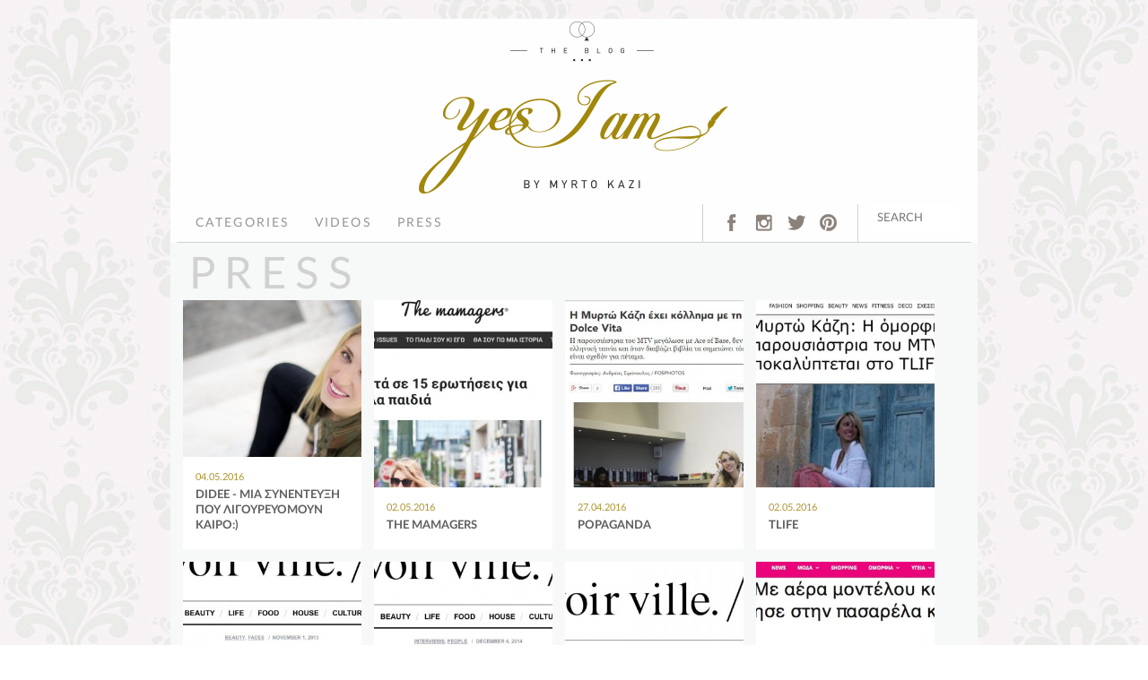

--- FILE ---
content_type: text/html; charset=utf-8
request_url: https://yes-i-am.gr/blog-category/press
body_size: 6521
content:
﻿﻿<!DOCTYPE html>
  <!--[if IEMobile 7]><html class="no-js ie iem7" lang="el" dir="ltr"><![endif]-->
  <!--[if lte IE 6]><html class="no-js ie lt-ie9 lt-ie8 lt-ie7" lang="el" dir="ltr"><![endif]-->
  <!--[if (IE 7)&(!IEMobile)]><html class="no-js ie lt-ie9 lt-ie8" lang="el" dir="ltr"><![endif]-->
  <!--[if IE 8]><html class="no-js ie lt-ie9" lang="el" dir="ltr"><![endif]-->
  <!--[if (gte IE 9)|(gt IEMobile 7)]><html class="no-js ie" lang="el" dir="ltr" prefix="fb: http://ogp.me/ns/fb# og: http://ogp.me/ns#"><![endif]-->
  <!--[if !IE]><!--><html class="no-js" lang="el" dir="ltr" prefix="fb: http://ogp.me/ns/fb# og: http://ogp.me/ns#"><!--<![endif]-->
<head profile="http://www.w3.org/1999/xhtml/vocab">
  <meta charset="utf-8" />
<link rel="shortcut icon" href="https://yes-i-am.gr/sites/yesido/themes/unity/images/favicon.png" type="image/png" />
<link rel="profile" href="http://www.w3.org/1999/xhtml/vocab" />
<meta name="HandheldFriendly" content="true" />
<meta name="MobileOptimized" content="width" />
<meta http-equiv="cleartype" content="on" />
<link rel="apple-touch-icon-precomposed" href="https://yes-i-am.gr/sites/all/themes/omega/omega/apple-touch-icon-precomposed-114x114.png" sizes="114x114" />
<link rel="apple-touch-icon-precomposed" href="https://yes-i-am.gr/sites/all/themes/omega/omega/apple-touch-icon-precomposed-144x144.png" sizes="144x144" />
<link rel="apple-touch-icon-precomposed" href="https://yes-i-am.gr/sites/all/themes/omega/omega/apple-touch-icon-precomposed-72x72.png" sizes="72x72" />
<link rel="apple-touch-icon-precomposed" href="https://yes-i-am.gr/sites/all/themes/omega/omega/apple-touch-icon-precomposed.png" />
<meta name="abstract" content="Yes I Am - The blog" />
<meta name="keywords" content="yes i am,myrto,kazi,yes i do,blog,wedding,fashion,beauty" />
<meta name="robots" content="follow, index" />
<meta name="rating" content="general" />
<meta name="viewport" content="width=device-width, initial-scale=1.0, minimum-scale=1.0, maximum-scale=2.0" />
<meta name="generator" content="Drupal 7 (http://drupal.org)" />
<link rel="image_src" href="http://www.yes-i-am.gr/sites/yesido/themes/unity/images/logo-yia.png" />
<link rel="canonical" href="https://yes-i-am.gr/blog-category/press" />
<link rel="shortlink" href="https://yes-i-am.gr/blog-category/press" />
<meta property="fb:app_id" content="1578972882423267" />
<meta property="og:site_name" content="Yes I Am" />
<meta property="og:type" content="article" />
<meta property="og:url" content="https://yes-i-am.gr/blog-category/press" />
<meta property="og:title" content="Articles in press" />
<meta property="og:image" content="http://www.yes-i-am.gr/sites/yesido/themes/unity/images/logo-yia.png" />
<meta property="og:image:type" content="image/png" />
<meta property="og:image:width" content="318" />
<meta property="og:image:height" content="110" />
<meta name="twitter:card" content="summary" />
<meta name="twitter:site" content="@_KazMir_" />
<meta name="twitter:creator" content="@_KazMir_" />
<meta name="twitter:url" content="https://yes-i-am.gr/blog-category/press" />
<meta name="twitter:title" content="Articles in press" />
<meta itemprop="name" content="Articles in press" />
  <title>Articles in press | Yes I Am</title>
  <style>
@import url("https://yes-i-am.gr/sites/all/themes/omega/omega/css/modules/system/system.base.css?riz4vq");
@import url("https://yes-i-am.gr/sites/all/themes/omega/omega/css/modules/system/system.menus.theme.css?riz4vq");
@import url("https://yes-i-am.gr/sites/all/themes/omega/omega/css/modules/system/system.messages.theme.css?riz4vq");
@import url("https://yes-i-am.gr/sites/all/themes/omega/omega/css/modules/system/system.theme.css?riz4vq");
@import url("https://yes-i-am.gr/modules/node/node.css?riz4vq");
@import url("https://yes-i-am.gr/sites/all/themes/omega/omega/css/modules/comment/comment.theme.css?riz4vq");
@import url("https://yes-i-am.gr/sites/all/themes/omega/omega/css/modules/field/field.theme.css?riz4vq");
@import url("https://yes-i-am.gr/sites/all/modules/views/css/views.css?riz4vq");
@import url("https://yes-i-am.gr/sites/all/themes/omega/omega/css/modules/search/search.theme.css?riz4vq");
@import url("https://yes-i-am.gr/sites/all/themes/omega/omega/css/modules/user/user.base.css?riz4vq");
@import url("https://yes-i-am.gr/sites/all/modules/caption_filter/caption-filter.css?riz4vq");
@import url("https://yes-i-am.gr/sites/all/themes/omega/omega/css/modules/user/user.theme.css?riz4vq");
</style>
<style>
@import url("https://yes-i-am.gr/sites/all/modules/jquery_update/replace/ui/themes/base/minified/jquery.ui.core.min.css?riz4vq");
@import url("https://yes-i-am.gr/sites/all/modules/jquery_update/replace/ui/themes/base/minified/jquery.ui.theme.min.css?riz4vq");
@import url("https://yes-i-am.gr/sites/all/modules/colorbox/styles/default/colorbox_style.css?riz4vq");
@import url("https://yes-i-am.gr/sites/all/modules/ctools/css/ctools.css?riz4vq");
@import url("https://yes-i-am.gr/sites/all/modules/ctools/css/modal.css?riz4vq");
@import url("https://yes-i-am.gr/sites/all/modules/modal_forms/css/modal_forms_popup.css?riz4vq");
@import url("https://yes-i-am.gr/sites/all/modules/panels/css/panels.css?riz4vq");
@import url("https://yes-i-am.gr/sites/all/modules/custom_search/custom_search.css?riz4vq");
@import url("https://yes-i-am.gr/sites/all/modules/menu_minipanels/css/menu_minipanels.css?riz4vq");
@import url("https://yes-i-am.gr/sites/all/modules/panels/plugins/layouts/onecol/onecol.css?riz4vq");
</style>
<style>
@import url("https://yes-i-am.gr/sites/yesido/themes/unity/css/unity.reset.css?riz4vq");
@import url("https://yes-i-am.gr/sites/yesido/themes/unity/css/unity.styles.css?riz4vq");
@import url("https://yes-i-am.gr/sites/yesido/themes/unity/css/yesido.css?riz4vq");
</style>
<link type="text/css" rel="stylesheet" href="https://fonts.googleapis.com/css?family=Roboto+Condensed:400,700,300&amp;subset=latin,greek,greek-ext,latin-ext&amp;riz4vq" media="all" />
  <script src="//code.jquery.com/jquery-1.10.2.min.js"></script>
<script>window.jQuery || document.write("<script src='/sites/all/modules/jquery_update/replace/jquery/1.10/jquery.min.js'>\x3C/script>")</script>
<script src="https://yes-i-am.gr/sites/yesido/files/js/js_eLGRtmpG3_RTQSx8SqsaEZepIZ08J56fXDrlZ7AfUvE.js"></script>
<script src="//code.jquery.com/ui/1.10.2/jquery-ui.min.js"></script>
<script>window.jQuery.ui || document.write("<script src='/sites/all/modules/jquery_update/replace/ui/ui/minified/jquery-ui.min.js'>\x3C/script>")</script>
<script src="https://yes-i-am.gr/sites/yesido/files/js/js_cHRi6HJkg980ceEAyqo8EUrBqIrUDa0n_mHBsAI1m40.js"></script>
<script src="https://yes-i-am.gr/sites/yesido/files/js/js_YN__nkCXA_t4NIRunQyBWXRtJJXbZi4Ddw1PZ2dCxj8.js"></script>
<script src="https://yes-i-am.gr/sites/yesido/files/js/js_Ed09j_6jVxrNJ7sdNaLk8Fi-3kQ4qgNAit4lyruPWmw.js"></script>
<script src="https://yes-i-am.gr/sites/yesido/files/js/js_Zk5Ut_j-19NgPjls_jSRqLMYO0KF-y-9Lvf2YXcoxvE.js"></script>
<script>jQuery.extend(Drupal.settings, {"basePath":"\/","pathPrefix":"","setHasJsCookie":0,"ajaxPageState":{"theme":"unity","theme_token":"fKBz1zuA6tVtLuNIPLPTQgsGJqh5EbEyOxr8BFzCH78","jquery_version":"1.10","js":{"sites\/all\/libraries\/jquery.mobile\/jquery.mobile.custom.min.js":1,"sites\/all\/modules\/views_infinite_scroll\/views-infinite-scroll.js":1,"\/\/code.jquery.com\/jquery-1.10.2.min.js":1,"0":1,"misc\/jquery-extend-3.4.0.js":1,"misc\/jquery-html-prefilter-3.5.0-backport.js":1,"misc\/jquery.once.js":1,"misc\/drupal.js":1,"sites\/all\/themes\/omega\/omega\/js\/no-js.js":1,"sites\/yesido\/modules\/yidmods\/jcarousel\/jquery.jcarousel.min.js":1,"\/\/code.jquery.com\/ui\/1.10.2\/jquery-ui.min.js":1,"1":1,"sites\/all\/modules\/jquery_update\/replace\/ui\/external\/jquery.cookie.js":1,"sites\/all\/modules\/jquery_update\/replace\/jquery.form\/4\/jquery.form.min.js":1,"misc\/ajax.js":1,"sites\/all\/modules\/jquery_update\/js\/jquery_update.js":1,"sites\/all\/modules\/admin_menu\/admin_devel\/admin_devel.js":1,"sites\/all\/modules\/caption_filter\/js\/caption-filter.js":1,"sites\/all\/modules\/modal_forms\/js\/modal_forms_contact.js":1,"sites\/all\/libraries\/colorbox\/jquery.colorbox-min.js":1,"sites\/all\/modules\/colorbox\/js\/colorbox.js":1,"sites\/all\/modules\/colorbox\/styles\/default\/colorbox_style.js":1,"misc\/progress.js":1,"sites\/all\/modules\/ctools\/js\/modal.js":1,"sites\/all\/modules\/modal_forms\/js\/modal_forms_popup.js":1,"sites\/all\/modules\/custom_search\/js\/custom_search.js":1,"sites\/yesido\/themes\/unity\/js\/yesido.js":1},"css":{"sites\/all\/themes\/omega\/omega\/css\/modules\/system\/system.base.css":1,"sites\/all\/themes\/omega\/omega\/css\/modules\/system\/system.menus.theme.css":1,"sites\/all\/themes\/omega\/omega\/css\/modules\/system\/system.messages.theme.css":1,"sites\/all\/themes\/omega\/omega\/css\/modules\/system\/system.theme.css":1,"modules\/node\/node.css":1,"sites\/all\/themes\/omega\/omega\/css\/modules\/comment\/comment.theme.css":1,"sites\/all\/themes\/omega\/omega\/css\/modules\/field\/field.theme.css":1,"sites\/all\/modules\/views\/css\/views.css":1,"sites\/all\/themes\/omega\/omega\/css\/modules\/search\/search.theme.css":1,"sites\/all\/themes\/omega\/omega\/css\/modules\/user\/user.base.css":1,"sites\/all\/modules\/caption_filter\/caption-filter.css":1,"sites\/all\/themes\/omega\/omega\/css\/modules\/user\/user.theme.css":1,"misc\/ui\/jquery.ui.core.css":1,"misc\/ui\/jquery.ui.theme.css":1,"sites\/all\/modules\/colorbox\/styles\/default\/colorbox_style.css":1,"sites\/all\/modules\/ctools\/css\/ctools.css":1,"sites\/all\/modules\/ctools\/css\/modal.css":1,"sites\/all\/modules\/modal_forms\/css\/modal_forms_popup.css":1,"sites\/all\/modules\/panels\/css\/panels.css":1,"sites\/all\/modules\/custom_search\/custom_search.css":1,"sites\/all\/modules\/menu_minipanels\/css\/menu_minipanels.css":1,"sites\/all\/modules\/panels\/plugins\/layouts\/onecol\/onecol.css":1,"sites\/yesido\/themes\/unity\/css\/unity.reset.css":1,"sites\/yesido\/themes\/unity\/css\/unity.styles.css":1,"sites\/yesido\/themes\/unity\/css\/yesido.css":1,"https:\/\/fonts.googleapis.com\/css?family=Roboto+Condensed:400,700,300\u0026subset=latin,greek,greek-ext,latin-ext":1}},"colorbox":{"opacity":"0.85","current":"{current} of {total}","previous":"\u00ab Prev","next":"Next \u00bb","close":"Close","maxWidth":"98%","maxHeight":"98%","fixed":true,"mobiledetect":true,"mobiledevicewidth":"480px","file_public_path":"\/sites\/yesido\/files","specificPagesDefaultValue":"admin*\nimagebrowser*\nimg_assist*\nimce*\nnode\/add\/*\nnode\/*\/edit\nprint\/*\nprintpdf\/*\nsystem\/ajax\nsystem\/ajax\/*"},"jcarousel":{"ajaxPath":"\/jcarousel\/ajax\/views"},"CToolsModal":{"loadingText":"Loading...","closeText":"Close Window","closeImage":"\u003Cimg src=\u0022https:\/\/yes-i-am.gr\/sites\/all\/modules\/ctools\/images\/icon-close-window.png\u0022 alt=\u0022Close window\u0022 title=\u0022Close window\u0022 \/\u003E","throbber":"\u003Cimg src=\u0022https:\/\/yes-i-am.gr\/sites\/all\/modules\/ctools\/images\/throbber.gif\u0022 alt=\u0022Loading\u0022 title=\u0022Loading...\u0022 \/\u003E"},"modal-popup-small":{"modalSize":{"type":"fixed","width":300,"height":300},"modalOptions":{"opacity":0.85,"background":"#f7f9f8"},"animation":"fadeIn","modalTheme":"ModalFormsPopup","throbber":"\u003Cimg src=\u0022https:\/\/yes-i-am.gr\/sites\/all\/modules\/modal_forms\/images\/loading_animation.gif\u0022 alt=\u0022Loading...\u0022 title=\u0022Loading\u0022 \/\u003E","closeText":"Close"},"modal-popup-medium":{"modalSize":{"type":"fixed","width":550,"height":450},"modalOptions":{"opacity":0.85,"background":"#f7f9f8"},"animation":"fadeIn","modalTheme":"ModalFormsPopup","throbber":"\u003Cimg src=\u0022https:\/\/yes-i-am.gr\/sites\/all\/modules\/modal_forms\/images\/loading_animation.gif\u0022 alt=\u0022Loading...\u0022 title=\u0022Loading\u0022 \/\u003E","closeText":"Close"},"modal-popup-large":{"modalSize":{"type":"scale","width":0.8,"height":0.8},"modalOptions":{"opacity":0.85,"background":"#f7f9f8"},"animation":"fadeIn","modalTheme":"ModalFormsPopup","throbber":"\u003Cimg src=\u0022https:\/\/yes-i-am.gr\/sites\/all\/modules\/modal_forms\/images\/loading_animation.gif\u0022 alt=\u0022Loading...\u0022 title=\u0022Loading\u0022 \/\u003E","closeText":"Close"},"custom_search":{"form_target":"_self","solr":0},"views_infinite_scroll":{"img_path":"https:\/\/yes-i-am.gr\/sites\/all\/modules\/views_infinite_scroll\/images\/ajax-loader.gif","scroll_threshold":200},"urlIsAjaxTrusted":{"\/blog-category\/press":true}});</script>
</head>
<body class="html not-front not-logged-in page-blog-category page-blog-category-press no-sidebar section-blog-category"  class="html not-front not-logged-in page-blog-category page-blog-category-press no-sidebar section-blog-category">
  <div id="skip-link"><a href="#main-content" class="element-invisible element-focusable">Skip to main content</a></div>
      <div id="fb-root"></div>
  <div id="page">
    <header id="header" class="section clearfix l-constrained">
	<section id="skin">
		<div class="left">
		</div>
		<div class="right">
		</div>
	</section>
        <figure id="logo">
		<a class="fade atlas" href="/" title="Yes I Do - Home" rel="home" id="logo">Home</a>
	</figure>
	  <div class="l-region l-region--header">
    <nav id="block-menu-block-2" role="navigation" class="block block--menu-block block--menu-block-2">
      
  <div class="menu-block-wrapper menu-block-2 menu-name-menu-blog-menu parent-mlid-0 menu-level-1">
  <ul class="menu"><li class="first leaf menu-mlid-531"><a href="/" title="" class="menu-minipanel menu-minipanel-531 menuparent">Categories</a><ul class="menu-minipanel-panel menu-minipanel-blog-categories">
  <li class="first odd last">
    <div class="panel-display panel-1col clearfix" id="mini-panel-blog_categories">
  <div class="panel-panel panel-col">
    <div><div class="panel-pane pane-views pane-categories">
            <div class="view view-categories view-id-categories view-display-id-blogcat_list_block category-list view-dom-id-c8cd7e8749e23b93ebe9b8d67cc4b25d">
        
  
  
      <div class="view-content">
        <div class="views-row views-row-1 cat-fashion">
      
  <div class="atlas icon">          </div>  
  <div class="title">        <a href="/blog-category/fashion">Μόδα</a>  </div>  </div>
  <div class="views-row views-row-2 cat-beauty">
      
  <div class="atlas icon">          </div>  
  <div class="title">        <a href="/blog-category/beauty">Ομορφιά</a>  </div>  </div>
  <div class="views-row views-row-3 cat-mommy">
      
  <div class="atlas icon">          </div>  
  <div class="title">        <a href="/blog-category/mommy">Mommy</a>  </div>  </div>
  <div class="views-row views-row-4 cat-thoughts">
      
  <div class="atlas icon">          </div>  
  <div class="title">        <a href="/blog-category/thoughts">Thoughts</a>  </div>  </div>
  <div class="views-row views-row-5 cat-travel">
      
  <div class="atlas icon">          </div>  
  <div class="title">        <a href="/blog-category/travel">Ταξίδι / Βόλτες</a>  </div>  </div>
  <div class="views-row views-row-6 cat-in-the-city">
      
  <div class="atlas icon">          </div>  
  <div class="title">        <a href="/blog-category/in-the-city">Συμβαίνει στην πόλη</a>  </div>  </div>
  <div class="views-row views-row-7 cat-trends">
      
  <div class="atlas icon">          </div>  
  <div class="title">        <a href="/blog-category/trends">Trends</a>  </div>  </div>
  <div class="views-row views-row-8 cat-projects">
      
  <div class="atlas icon">          </div>  
  <div class="title">        <a href="/blog-category/projects">Yes I Am Projects</a>  </div>  </div>
  <div class="views-row views-row-9 cat-giveaways">
      
  <div class="atlas icon">          </div>  
  <div class="title">        <a href="/blog-category/giveaways">Giveaways</a>  </div>  </div>
    </div>
  
  
  
  
  
  
</div>    </div>
</div>
  </div>
</div>
  </li>
</ul>
</li>
<li class="leaf menu-mlid-532"><a href="/blog-category/videos" title="">Videos</a></li>
<li class="last leaf active-trail active menu-mlid-533"><a href="/blog-category/press" title="" class="active-trail active">Press</a></li>
</ul></div>
</nav>
<div id="block-yidmods-clicker" class="block block--yidmods block--yidmods-clicker">
        <div class="block__content">
    <a href="/" class="home"></a>  </div>
</div>
<div id="block-custom-search-blocks-2" class="block block--custom-search-blocks block--custom-search-blocks-2">
        <div class="block__content">
    <form class="search-form custom-search-blocks-form-2" role="search" action="/blog-category/press" method="post" id="custom-search-blocks-form-2" accept-charset="UTF-8"><div><div class="form-item form-type-textfield form-item-custom-search-blocks-form-2">
  <label class="element-invisible" for="edit-custom-search-blocks-form-2--2">Search Yes-I-Am </label>
 <input title="Enter the terms you wish to search for." class="custom-search-box form-text" placeholder="Search" type="text" id="edit-custom-search-blocks-form-2--2" name="custom_search_blocks_form_2" value="" size="15" maxlength="128" />
</div>
<input class="custom-search-selector custom-search-types" type="hidden" name="custom_search_types" value="c-blog_article" />
<input type="hidden" name="delta" value="2" />
<input type="hidden" name="form_build_id" value="form-4udWGN1LCUYcqRj7Kf6egzhKHc-aWtp_T7UFR-DkOz8" />
<input type="hidden" name="form_id" value="custom_search_blocks_form_2" />
<div class="form-actions form-wrapper" id="edit-actions"><input style="display:none;" type="submit" id="edit-submit" name="op" value="" class="form-submit" /></div></div></form>  </div>
</div>
<div id="block-block-1" class="block block--block block--block-1">
        <div class="block__content">
    <div class="social-icons header">
<div class="atlas fade facebook"><a class="blink" href="//www.facebook.com/myrtokazi.yesido/?fref=ts" target="_blank">fb</a></div>

<div class="atlas fade instagram"><a class="blink" href="//www.instagram.com/myrto_kazi/" target="_blank">instagram</a></div>

<div class="atlas fade twitter"><a class="blink" href="//twitter.com/_KazMir_?ref_src=twsrc" target="_blank">twitter</a></div>

<div class="atlas fade pinterest"><a class="blink" href="//www.pinterest.com/myrto01/" target="_blank">pinterest</a></div>
</div>  </div>
</div>
  </div>
    </header> <!-- header -->

    <section id="main-wrapper" class="clearfix l-constrained">
	<div id="main">

        <div id="content" class="section column">
		<a id="main-content"></a>
	        		<div class="tabs"></div>
	
                
	
        <div class="view view-blog-posts view-id-blog_posts view-display-id-category_posts post-list view-dom-id-86749cc53e56c6995aa2ce7de867913e">
            <div class="view-header">
      <h2>Press</h2>    </div>
  
  
  
      <div class="view-content">
        <div class="views-row views-row-1 fade">
    <a class="link" href="/press/didee-mia-synenteyxi-poy-ligoyreyomoyn-kairo"><div class="field views-field-field-cover-image"><img src="https://yes-i-am.gr/sites/yesido/files/styles/cover_image/public/article-photos/dj3a7953.jpg?itok=kUBsUHDK" alt="" /></div>
<div class="meta">
		<div class="field views-field-view">  <div class="cat-icons">
        <div>
      
          <div class="cat-press">
<div class="atlas icon"></div>
</div>    </div>
</div>
  </div>
			<div class="field views-name-field cat-name">Press</div>
		<div class="field views-field-created">04.05.2016</div>
	<div class="field views-field-title">DIDEE - μια συνέντευξη που λιγουρευόμουν καιρό:)</div>
	<div class="field views-field-body"><p>Αυτή τη συνέντευξη τη λιγουρευόμουν καιρό. </p><p>Κυρίως γιατί το DIDEE αποτελεί ένα από τα ελάχιστα sites που δεν χορταίνω να διαβάζω! </p><p></p></div>
</div>
</a>  </div>
  <div class="views-row views-row-2 fade">
    <a class="link" href="/press/the-mamagers"><div class="field views-field-field-cover-image"><img src="https://yes-i-am.gr/sites/yesido/files/styles/cover_image/public/article-photos/screen_shot_2016-04-27_at_11.34.16_pm.jpg?itok=aZzrvAG2" alt="" /></div>
<div class="meta">
		<div class="field views-field-view">  <div class="cat-icons">
        <div>
      
          <div class="cat-press">
<div class="atlas icon"></div>
</div>    </div>
</div>
  </div>
			<div class="field views-name-field cat-name">Press</div>
		<div class="field views-field-created">02.05.2016</div>
	<div class="field views-field-title">THE MAMAGERS</div>
	<div class="field views-field-body"><p>http://www.themamagers.gr/i-myrto-kazi-apanta-se-15-erotisis-gia-megala-paidia/</p></div>
</div>
</a>  </div>
  <div class="views-row views-row-3 fade">
    <a class="link" href="/press/popaganda"><div class="field views-field-field-cover-image"><img src="https://yes-i-am.gr/sites/yesido/files/styles/cover_image/public/article-photos/popaganda.jpg?itok=18v3sKmu" alt="" /></div>
<div class="meta">
		<div class="field views-field-view">  <div class="cat-icons">
        <div>
      
          <div class="cat-press">
<div class="atlas icon"></div>
</div>    </div>
</div>
  </div>
			<div class="field views-name-field cat-name">Press</div>
		<div class="field views-field-created">27.04.2016</div>
	<div class="field views-field-title">POPAGANDA</div>
	<div class="field views-field-body"><p>http://popaganda.gr/mirto-kazi-echi-kollima-ti-sasa-apo-dolce-vita/</p></div>
</div>
</a>  </div>
  <div class="views-row views-row-4 fade">
    <a class="link" href="/press/tlife"><div class="field views-field-field-cover-image"><img src="https://yes-i-am.gr/sites/yesido/files/styles/cover_image/public/article-photos/screen_shot_2016-05-02_at_2.34.23_pm.jpg?itok=ouvATEzL" alt="" /></div>
<div class="meta">
		<div class="field views-field-view">  <div class="cat-icons">
        <div>
      
          <div class="cat-press">
<div class="atlas icon"></div>
</div>    </div>
</div>
  </div>
			<div class="field views-name-field cat-name">Press</div>
		<div class="field views-field-created">02.05.2016</div>
	<div class="field views-field-title">TLIFE</div>
	<div class="field views-field-body"><p>http://www.tlife.gr/news/123/news-myrtokazi/0-64751</p></div>
</div>
</a>  </div>
  <div class="views-row views-row-5 fade">
    <a class="link" href="/press/savoir-ville-interview"><div class="field views-field-field-cover-image"><img src="https://yes-i-am.gr/sites/yesido/files/styles/cover_image/public/article-photos/screen_shot_2016-05-02_at_2.21.22_pm.jpg?itok=ajvIS_50" alt="" /></div>
<div class="meta">
		<div class="field views-field-view">  <div class="cat-icons">
        <div>
      
          <div class="cat-press">
<div class="atlas icon"></div>
</div>    </div>
</div>
  </div>
			<div class="field views-name-field cat-name">Press</div>
		<div class="field views-field-created">02.05.2016</div>
	<div class="field views-field-title">SAVOIR VILLE - INTERVIEW</div>
	<div class="field views-field-body"><p>http://www.savoirville.gr/beauty-mirtw-kazi/</p></div>
</div>
</a>  </div>
  <div class="views-row views-row-6 fade">
    <a class="link" href="/press/savoir-ville-5-minutes"><div class="field views-field-field-cover-image"><img src="https://yes-i-am.gr/sites/yesido/files/styles/cover_image/public/article-photos/screen_shot_2016-05-02_at_2.21.12_pm.jpg?itok=-7FTHoCd" alt="" /></div>
<div class="meta">
		<div class="field views-field-view">  <div class="cat-icons">
        <div>
      
          <div class="cat-press">
<div class="atlas icon"></div>
</div>    </div>
</div>
  </div>
			<div class="field views-name-field cat-name">Press</div>
		<div class="field views-field-created">02.05.2016</div>
	<div class="field views-field-title">SAVOIR VILLE - 5 MINUTES</div>
	<div class="field views-field-body"><p> </p><p>http://www.savoirville.gr/5-minutes-with-myrto-kazi/</p></div>
</div>
</a>  </div>
  <div class="views-row views-row-7 fade">
    <a class="link" href="/press/savoir-ville-dress-up"><div class="field views-field-field-cover-image"><img src="https://yes-i-am.gr/sites/yesido/files/styles/cover_image/public/article-photos/screen_shot_2016-05-02_at_2.20.44_pm.jpg?itok=qGs0lH4f" alt="" /></div>
<div class="meta">
		<div class="field views-field-view">  <div class="cat-icons">
        <div>
      
          <div class="cat-press">
<div class="atlas icon"></div>
</div>    </div>
</div>
  </div>
			<div class="field views-name-field cat-name">Press</div>
		<div class="field views-field-created">02.05.2016</div>
	<div class="field views-field-title">SAVOIR VILLE - DRESS UP</div>
	<div class="field views-field-body"><p>http://www.savoirville.gr/dress-up-myrto-kazi/</p></div>
</div>
</a>  </div>
  <div class="views-row views-row-8 fade">
    <a class="link" href="/press/you-weekly"><div class="field views-field-field-cover-image"><img src="https://yes-i-am.gr/sites/yesido/files/styles/cover_image/public/article-photos/you_weekly.jpg?itok=UMU4iT-P" alt="" /></div>
<div class="meta">
		<div class="field views-field-view">  <div class="cat-icons">
        <div>
      
          <div class="cat-press">
<div class="atlas icon"></div>
</div>    </div>
</div>
  </div>
			<div class="field views-name-field cat-name">Press</div>
		<div class="field views-field-created">02.05.2016</div>
	<div class="field views-field-title">YOU WEEKLY</div>
	<div class="field views-field-body"><p></p></div>
</div>
</a>  </div>
  <div class="views-row views-row-9 fade">
    <a class="link" href="/press/who-is-whom"><div class="field views-field-field-cover-image"><img src="https://yes-i-am.gr/sites/yesido/files/styles/cover_image/public/article-photos/who_is_whom.jpg?itok=au40Dm3P" alt="" /></div>
<div class="meta">
		<div class="field views-field-view">  <div class="cat-icons">
        <div>
      
          <div class="cat-press">
<div class="atlas icon"></div>
</div>    </div>
</div>
  </div>
			<div class="field views-name-field cat-name">Press</div>
		<div class="field views-field-created">02.05.2016</div>
	<div class="field views-field-title">WHO IS WHOM</div>
	<div class="field views-field-body"><p>http://whoiswhom.blogspot.gr/2012/05/blog-post_07.html</p></div>
</div>
</a>  </div>
  <div class="views-row views-row-10 fade">
    <a class="link" href="/press/mr-green"><div class="field views-field-field-cover-image"><img src="https://yes-i-am.gr/sites/yesido/files/styles/cover_image/public/article-photos/mr_green.jpg?itok=Upup-giP" alt="" /></div>
<div class="meta">
		<div class="field views-field-view">  <div class="cat-icons">
        <div>
      
          <div class="cat-press">
<div class="atlas icon"></div>
</div>    </div>
</div>
  </div>
			<div class="field views-name-field cat-name">Press</div>
		<div class="field views-field-created">02.05.2016</div>
	<div class="field views-field-title">MR. GREEN</div>
	<div class="field views-field-body"><p></p></div>
</div>
</a>  </div>
  <div class="views-row views-row-11 fade">
    <a class="link" href="/press/mc-arthur-glen"><div class="field views-field-field-cover-image"><img src="https://yes-i-am.gr/sites/yesido/files/styles/cover_image/public/article-photos/mc_arthur.jpg?itok=M1xEEM0F" alt="" /></div>
<div class="meta">
		<div class="field views-field-view">  <div class="cat-icons">
        <div>
      
          <div class="cat-press">
<div class="atlas icon"></div>
</div>    </div>
</div>
  </div>
			<div class="field views-name-field cat-name">Press</div>
		<div class="field views-field-created">02.05.2016</div>
	<div class="field views-field-title">MC ARTHUR GLEN</div>
	<div class="field views-field-body"><p>http://www.mcarthurglen.com/gr/mcarthurglen-athens/gr/exclusives/fashion-news/special-occasion-look/</p></div>
</div>
</a>  </div>
  <div class="views-row views-row-12 fade">
    <a class="link" href="/press/love-radio"><div class="field views-field-field-cover-image"><img src="https://yes-i-am.gr/sites/yesido/files/styles/cover_image/public/article-photos/love_radio.jpg?itok=H5MQnW1o" alt="" /></div>
<div class="meta">
		<div class="field views-field-view">  <div class="cat-icons">
        <div>
      
          <div class="cat-press">
<div class="atlas icon"></div>
</div>    </div>
</div>
  </div>
			<div class="field views-name-field cat-name">Press</div>
		<div class="field views-field-created">02.05.2016</div>
	<div class="field views-field-title">LOVE RADIO</div>
	<div class="field views-field-body"><p></p></div>
</div>
</a>  </div>
    </div>
  
      <ul class="pager pager--infinite-scroll pager--infinite-scroll-auto">
  <li class="pager__item">
    <a href="/blog-category/press?page=1">Show More</a>  </li>
</ul>
  
  
  
  
  
</div>
        </div> <!-- /.section, /#content -->

	
	</div>
    </section> <!-- /#main, /#main-wrapper -->

    <a href="#" id="gogoTop"><div class="atlas icon"></div>go to top</a>
	<div id="contactform"></div>
    <footer id="footer" class="section">
	<div class="l-constrained">
		<div class="info">
			<a href="/"><div class="atlas logo"></div></a>
			<div class="copyright">&copy; 2015-2026 Yes-I-Am.gr, All Rights Reserved </div>
			<!-- designed by gregory kollaros / developed by ektoras "cybernoid" karagiannis -->
			<div class="feed"></div>
						<div class="l-region l-region--footer">
				<ul class="menu">
					<li><a class="ajax-link" href="/contact" rel="#contactform">Επικοινωνία</a></li>
					<li><a href="//www.yes-i-do.gr" target="_blank">Yes-I-Do</a></li>
				</ul>
			</div>
		</div>
	</div>
    </footer> <!-- /.section, /#footer -->
  </div> <!-- /#page -->
<script>
  (function(i,s,o,g,r,a,m){i['GoogleAnalyticsObject']=r;i[r]=i[r]||function(){
  (i[r].q=i[r].q||[]).push(arguments)},i[r].l=1*new Date();a=s.createElement(o),
  m=s.getElementsByTagName(o)[0];a.async=1;a.src=g;m.parentNode.insertBefore(a,m)
  })(window,document,'script','//www.google-analytics.com/analytics.js','ga');

  ga('create', 'UA-2100460-13', 'auto');
  ga('send', 'pageview');

</script>
  <script src="https://yes-i-am.gr/sites/yesido/files/js/js_gLNSgxCZOrApcdNLMFCD0LGaTcvJz4_Q02WlzLh8XUw.js"></script>
<script src="https://yes-i-am.gr/sites/yesido/files/js/js_eeWNS3OLrTqBCG0mg_lgNmwdhJYlGRJ6C54yxLxmnWM.js"></script>
</body>
</html>


--- FILE ---
content_type: text/css
request_url: https://yes-i-am.gr/sites/all/modules/menu_minipanels/css/menu_minipanels.css?riz4vq
body_size: 1069
content:
/**
 * @file
 * Custom CSS for the Menu_MiniPanels module.
 */

/*
 * Effects.
 */

/*
 * 1. The default minipanel hover effect uses CSS3 transitions to scroll down.
 *
 * 2. CSS3 cannot transition between height:0; and height:auto; so we use
 *    max-height as a fallback solution. Override the max-height and transition
 *    speed to values that makes sense for your menu minipanels in your theme.
 *
 * 3. a non-zero z-index is required; any value will work, adjust in your
 *    theme as needed.
 *
 * 4. By default, the minipanel is positioned below the menu link. See examples
 *    further below for other positioning.
 */
li > .menu-minipanel-panel {
  position: absolute;
  top: 100%; /*  4. */
  z-index: 99; /*  3. */
  max-height: 0; /*  2. */
  overflow: hidden; /*  2. */
  -webkit-transition: max-height 0.15s ease-out; /*  1. */
  -moz-transition: max-height 0.15s ease-out; /*  1. */
  -ms-transition: max-height 0.15s ease-out; /*  1. */
  -o-transition: max-height 0.15s ease-out; /*  1. */
  transition: max-height 0.15s ease-out; /*  1. */
}
li:hover > .menu-minipanel-panel {
  max-height: 500px; /*  2. */
  -webkit-transition: max-height 0.25s ease-in; /*  1. */
  -moz-transition: max-height 0.25s ease-in; /*  1. */
  -ms-transition: max-height 0.25s ease-in; /*  1. */
  -o-transition: max-height 0.25s ease-in; /*  1. */
  transition: max-height 0.25s ease-in; /*  1. */
}


/*
 * Default theming.
 */

/* Remove list style from minipanel wrappers. */
.menu-minipanel-panel,
.menu-minipanel-panel > li {
  list-style: none;
  padding: 0;
  margin: 0;
}

/* Provide a solid background color for menu minipanels. */
.menu-minipanel-panel .panel-display {
  background-color: #fff;
}


/**
 * Example layout styles for various kinds of alignment.
 */

/* Centered */
.menu-minipanel-panel {
  left: 50%;
  right: inherit;
  overflow-y: visible;
  max-width: 300px; /* Centered mega-menus require a max-width */
  margin-left: -150px; /* Half of max-width */
}

/* Right aligned */
.menu-minipanel-panel {
  right: 0;
  left: inherit;
  margin-left: 0;
  max-width: inherit;
}

/* Left aligned (default) */
.menu-minipanel-panel {
  left: 0;
  right: inherit;
  margin-left: 0;
  max-width: inherit;
}


/* Target minipanels using their machine name (replace underscores in machine name with hyphens). */
.menu-minipanel-MINI-PANEL-MACHINE-NAME-HERE {
  /* Custom layout or positioning rules here */
}
.menu-minipanel-MINI-PANEL-MACHINE-NAME-HERE .panel-display {
  /* Custom style rules here */
}
li:hover > .menu-minipanel-MINI-PANEL-MACHINE-NAME-HERE {
  /* Custom hover effects here. */
}

/* Target specific minipanels using the adjacent (+) selector. Replace NNN with the mlid. */
.menu-minipanel-NNN + .menu-minipanel-panel {
  /* Custom layout or positioning rules here */
}
.menu-minipanel-NNN + .menu-minipanel-panel .panel-display {
  /* Custom style rules here */
}
li:hover > .menu-minipanel-NNN + .menu-minipanel-panel {
  /* Custom hover effects here. */
}


/*
 * Superfish, Nice menus, and DHTML Menu module integration.
 */

/* Superfish, Nice menus, and DHTML Menu provide their own theming. */
.dhtml-menu .menu-minipanel-panel .panel-display,
.nice-menu .menu-minipanel-panel .panel-display,
.sf-menu .menu-minipanel-panel .panel-display {
  background-color: transparent;
}

/* Disable CSS3 transitions; Superfish, Nice menus, and DHTML Menu handle this via JS. */
li.dhtml-menu > .menu-minipanel-panel,
.nice-menu li > .menu-minipanel-panel,
.sf-menu li > .menu-minipanel-panel {
  z-index: inherit;
  max-height: inherit;
  overflow: inherit;
  -webkit-transition: none;
  -moz-transition: none;
  -ms-transition: none;
  -o-transition: none;
  transition: none;
}
li.dhtml-menu:hover > .menu-minipanel-panel,
.nice-menu li:hover > .menu-minipanel-panel,
.sf-menu li:hover > .menu-minipanel-panel {
  max-height: inherit;
  -webkit-transition: none;
  -moz-transition: none;
  -ms-transition: none;
  -o-transition: none;
  transition: none;
}

/* DHTML Menu has its own logic for positioning elements. */
li.dhtml-menu > .menu-minipanel-panel {
  position: inherit;
}

/* Reset list styles inside Mini Panels inside Superfish menus. */
.sf-menu .panel-display ul,
.sf-menu .panel-display li {
  left: inherit;
  left: initial;
  position: inherit;
  position: initial;
  top: inherit;
  top: initial;
  width: inherit;
  width: initial;
  z-index: inherit;
  z-index: initial;
  float: inherit;
  float: initial;
}


--- FILE ---
content_type: text/css
request_url: https://yes-i-am.gr/sites/yesido/themes/unity/css/unity.styles.css?riz4vq
body_size: 265
content:
img, media {
	max-width: 100%;
	height: auto;
}

.caption-inner {
	max-width: 100% !important;
}

input, textarea {
	padding: 0 .5rem;
}

body {
	margin: 0;
	padding: 0;
	background: #fff;
	font-size: 1rem;
	font-weight: 300;
	line-height: 1.5em;
}

figure {
	margin: 0;
	padding: 0;
}

body ul.menu li.leaf {
	list-style-type: none;
	list-style-image: none;
}

li a {
	text-decoration: inherit;
	color: inherit;
}

a {
	color: #969696;
	transition: color .3s linear;
}

/* block link */
a.blink {
	display: block;
	width: 100%;
	height: 100%;
}

article a {
	text-decoration: none;
	border-bottom: 1px solid #ddd;
}

a:hover {
	color: #282828;
}

article a:hover {
	border-color: #eadfba;
}

.fade {
	transition: opacity .3s linear;
}

.fade:hover {
	opacity: .8;
}



--- FILE ---
content_type: text/css
request_url: https://yes-i-am.gr/sites/yesido/themes/unity/css/yesido.css?riz4vq
body_size: 6235
content:
@import url('//brick.a.ssl.fastly.net/Lato:300,400,700');

/*******************************************************
* Yes-I-Am colour scheme
* concept by greg, engineering by cybernoid/digitalnexus
*
* Cozy Winter: #e0e3e8
* Marshmallow Autumn: #f2ebf3
* Happy Summer: #fdefe7
* Blossom Spring: #e6f3ea
* 
* BODY extension classes
* .js - Supports js
* .adv - "advanced" browser - IE11+ Chrome or Firefox
*******************************************************/

/* Several overrides */

html {
	font-size: 10pt;
}

.l-constrained {
	margin: 0 auto;
}

body, input, textarea, keygen, select, button {
/*	font-family: "Roboto Condensed", sans-serif; */
	font-family: "Lato", sans-serif;
}

body.not-front {
	background: url('/sites/yesido/themes/unity/images/december15.jpg');
}

body #header {
	background: rgba(255,255,255,.95);
}

#admin-menu {
	font-size: .9rem;
}

strong {
	font-weight: 400;
}

/* Generic Headers stuff */

.l-region--header {
	position: absolute;
	bottom: 0;
	left: 0;
	right: 0;
	padding-left: .5rem;
	border-bottom: 1px solid #d1d1d1;
}

.js.scrollnear .l-region.l-region--header {
	position: fixed;
	top: 0;
	left: 0;
	right: 0;
	z-index: 20;
	background: #fff;
	height: 3rem;
	box-shadow: 0 2px 9px rgba(0,0,0,.1);
	transition: all .3s linear;
	will-change: transform;
	backface-visibility: hidden;
	-moz-backface-visibility: hidden;
}

.js.scrollnear .l-region.l-region--header:before {
	content: "";
	position: absolute;
	top: 0;
	left: 0;
	overflow: hidden;
	width: 350px;
	height: 3rem;
	background-image: url('/sites/yesido/themes/unity/images/atlas.png');
	background-position: 0px -93px;
	background-repeat: no-repeat;
	margin: 0 auto;
	right: 0;
	opacity: 0.2;
}

#header, #main-wrapper, #footer, #page {
	position: relative;
}

#skin .left,
#skin .right {
	position: fixed;
	top: 0;
	overflow: hidden;
	width: 300px;
	backface-visibility: hidden;
        -moz-backface-visibility: hidden;
}

#skin .left { left: 50%; margin-left: -850px }
#skin .right { right: 50%; margin-right: -850px }


#header {
	padding: 0 .5rem;
}

#header nav,
#header div.block {
	display: inline-block;
	vertical-align: top;
	height: 3rem;
	line-height: 3rem;
}

#header div.block {
	padding: 0 1rem;
	border-left: 1px solid #d1d1d1;
	float: right;
}

#header #block-yidmods-clicker {
	display: none;
	position: absolute;
	top: 0;
	left: 0;
	right: 0;
	width: 300px;
	margin: 0 auto;
	border: 0;
	z-index: 0;
}

#header #block-yidmods-clicker a {
	position: absolute;
	top: 0;
	left: 0;
	width: 100%;
	height: 100%;
}

.js.scrollnear #header #block-yidmods-clicker {
	display: block;
}

#header nav .menu {
	position: relative;
	bottom: 0;
	left: 1rem;
}

#header nav .menu li,
#footer .menu li {
	font-size: 1rem;
	font-weight: 400;
	letter-spacing: 0.15rem;
	float: left;
	margin-right: 2rem;
	color: #969696;
}

#header nav .menu li a,
#footer .menu li a {
	text-transform: uppercase;
}

#header nav .menu > li > a,
#footer .menu > li > a {
	display: block;
	line-height: 3rem;
	height: 3rem;
	white-space: nowrap;
}

#header nav li .menu-minipanel-panel {
	position: absolute;
	top: 3rem;
	left: -0.5rem;
}

#header nav li .panel-panel {
	border: 1px solid #ccc;
	border-top: 0;
}

#header nav li .panel-panel .view-categories {
	float: left;
	background: #fff;
	border: 1px solid #ccc;

}

#header a.active {
	color: inherit;
}

#header .search-form input {
	text-transform: uppercase;
	border: 0;
	width: 7rem;
	padding: .5rem .5rem;
	transition: all .3s linear;
}

#header .search-form input:focus {
	background: #f7f9f8;
	width: 8.5rem;
	outline: none;
}

#content {
	float: left;
}

/* this must override responsive widths */
body.no-sidebar #content {
	width: 100%;
}

#sidebar {
	width: 300px;
	float: left;
	padding: 1.5rem 1.5rem 0 0;
}

#gogoTop {
	width: 35px;
	height: 35px;
	position: fixed;
	display: block;
	left: 10%;
	bottom: -35px;
	font-size: 8px;
	line-height: 8px;
	color: #666;
	padding-top: 26px;
	overflow: hidden;
	text-decoration: none;
	z-index: 100;
	transition: bottom .3s ease-out;
	will-change: transform;
	backface-visibility: hidden;
	-moz-backface-visibility: hidden;
}

#gogoTop .icon {
	position: absolute;
	top: 0;
	left: 0;
	width: 35px;
	height: 27px;
	background-position: -168px -0px;
}

.scrollfar #gogoTop {
	position: fixed;
	bottom: 2rem;
	left: 10%;
}

#tests {
	position: fixed;
	top: 5rem;
	left: 1rem;
	cursor: pointer;
	opacity: .1;
	padding: .5rem 1rem;
	border-radius: 1rem;
	box-shadow: 4px 4px 0 rgba(0,0,0,.3);
	transition: all .3s linear;
}

#tests:hover {
	opacity: 1.0;
	background: #00cbff;
}

/* Sprites belonging on the atlas */

.atlas {
	background: url('/sites/yesido/themes/unity/images/atlas.png');
	background-repeat: no-repeat;
	color: transparent;
}

/* LOGO */

#logo > a {
	background-position: 0px -243px;
	display: block;
	width: 350px;
	height: 207px;
	margin: 0 auto;
	color: transparent;
}

body #logo > a {
	background-position: 0 0px;
}


/* MAIN skel */
#main-wrapper {
	min-height: 30rem;
}

body.not-front #main-wrapper {
	background: #f7f9f8;
}

/* LISTS */

body.section-blog-category #page-title,
body.section-category #page-title {
	font-size: 2.5rem;
	line-height: 4rem;
	text-align: center;
	color: #5f5f5f;
	letter-spacing: .3rem;
}

body.js.section-blog-category .view .pager,
body.js.section-category .view .pager {
	display: none;
}

.post-list {
	float: left;
	width: 100%;
	background: #f7f9f8;
	padding: 0 .5rem 1rem .5rem;
}

.post-list .view-header h2 {
	font-size: 3.5rem;
	line-height: 1.5em;
	height: 1.3em;
	padding-left: 1rem;
	font-weight: normal;
	text-transform: uppercase;
	letter-spacing: 10px;
	color: #d1d1d1;
}

.post-list .views-row,
.cat-recent-post.with-thumb .views-row {
	min-width: 7rem;
	min-height: 4rem;
	xomax-width: 249px;
	xoheight: 349px;
	float: left;
	position: relative;
	overflow: hidden;
}

.cat-recent-post.with-thumb .views-row {
	margin: 1.6rem .8rem 0 .8rem;
}

.post-list .views-row {
	margin: 0 .5rem 1rem .5rem;
}

.post-list .views-field-view {
	position: absolute;
	top: -22px;
	right: .5rem;
}

.post-list .views-field-view .view-content > div {
	display: inline-block;
}

.post-list .views-field-created {
	line-height: 22px;
	height: 22px;
	color: #ae9632;
	font-size: .8rem;
}

.post-list .views-field-title {
	display: block;
	width: 100%;
	text-transform: uppercase;
	font-weight: bold;
	word-break: break-word;
	color: #5f5f5f;
	margin-bottom: .3rem;
	transition: all .5s cubic-bezier(0.215, 0.610, 0.215, 0.995);
}

.post-list .views-field-body {
	max-height: 0;
	overflow: hidden;
	font-size: .8rem;
	color: transparent;
	transition: all .5s cubic-bezier(0.215, 0.610, 0.215, 0.995);
	transform: scale(0.8);
	transform-origin: 0% 100%;
}

.post-list .views-field-body * {
	font-size: .85rem !important;
	text-align: left !important;
}

.post-list .meta {
	position: absolute;
	bottom: 0;
	left: 0;
	right: 0;
	background: #fff;
	font-size: .95rem;
	font-weight: normal;
	line-height: 1.3em;
	padding: 0 1rem 1rem 1rem;
}

.post-list .cat-name {
	letter-spacing: 3px;
	max-height: 0;
	overflow: hidden;
	margin: .5rem 0 .3rem 0;
	transition: max-height .3s linear;
}

.post-list .views-field-field-cover-image {
	overflow: hidden;
	margin-top: 0;
}

.views-field-field-cover-image img {
	display: inherit;
}

.post-list .views-row:hover .views-field-title {
}

.post-list .views-row:hover .cat-name {
	max-height: 24px;
}

.post-list .views-row:hover .views-field-body {
	max-height: 300px;
	color: inherit;
	transition: all .5s cubic-bezier(0.215, 0.610, 0.215, 0.995);
	transform: initial;
}

.page-blog-category-videos .view-blog-posts .views-row:after {
	position: absolute;
	top: 33%;
	left: 50%;
	content: "\25b6";
	color: #fff;
	font-size: 5rem;
	margin: -.5rem 0 0 -1.5rem;
	display: none;
}

/* FEATURED POSTS */

#block-panels-mini-front-row-1 {
	background: #f7f9f8;
	padding: 1.5rem;
}


#block-panels-mini-front-row-1 .panel-first {
	width: 67%;
}

#block-panels-mini-front-row-1 .panel-last {
	width: 33%;
	padding-left: 1rem;
}

#block-panels-mini-front-row-1 h2 {
	text-transform: uppercase;
	text-align: center;
	margin: .5rem 0 .5rem 0;
	font-size: 1rem;
	font-weight: bold;
	letter-spacing: .3rem;
}

#block-panels-mini-front-row-1 .jcarousel-pagination > div {
	cursor: pointer;
	position: relative;
	display: inline-block;
	vertical-align: top;
	margin-top: 2px;
	height: 16px;
	border-top: 4px solid #d1d1d1;
	transition: all .3s linear;
}

#block-panels-mini-front-row-1 .jcarousel-pagination > div:after {
	width: 2px;
	height: 4px;
	position: absolute;
	top: -4px;
	right: 0;
	background: #f7f9f8;
	content: "";
}

#block-panels-mini-front-row-1 .jcarousel-pagination > div.last:after {
	display: none;
}

#block-panels-mini-front-row-1 .jcarousel-pagination > div:first-child { border-left: 0 }
#block-panels-mini-front-row-1 .jcarousel-pagination > div:last-child { border-right: 0 }
#block-panels-mini-front-row-1 .jcarousel-pagination > div:hover,
#block-panels-mini-front-row-1 .jcarousel-pagination > div.active { border-top-color: #ae9632 }

.featured-post-list .views-field-title {
	position: absolute;
	bottom: 10%;
	left: 0;
	right: 0;
	display: inline-block;
	width: 100%;
	text-transform: uppercase;
	font-weight: lighter;
	letter-spacing: 3px;
	color: #fff;
	background: rgba(0,0,0,.7);
	padding: 1.5rem 1.5rem 1.5rem 3rem;
	margin-bottom: .3rem;
	z-index: 9;
}

.adv.js .featured-post-list ul li .views-field-title {
	transition: all .3s linear .15s;
	bottom: -20%;
	overflow: hidden;
}

.adv.js .featured-post-list ul li.active .views-field-title {
	letter-spacing: 3px;
	bottom: 10%;
}

.featured-post-list .views-field-field-cover-image {
	position: relative;
	z-index: 5;
}

.featured-post-list .blink {
	position: absolute;
	top: 0;
	left: 0;
	width: 100%;
	height: 95%;
	z-index: 9;
}

/* featured posts test with jcarousel 0.3.x */
.featured-post-list.jcarousel {
	width: 100%;
	position: relative;
	overflow: hidden;
}

.featured-post-list.jcarousel ul {
	width: 5000px;
	position: relative;
	list-style: none;
	margin: 0;
	padding: 0;
}

.featured-post-list.jcarousel ul li {
	position: relative;
	float: left;
	visibility: hidden;
/*	width: 860px;
	height: 530px; */
/*	-webkit-clip-path: polygon(15% 0%, 50% 25%, 75% 54%, 60% 63%, 40% 75%, 24% 55%, 3% 35%); */
}

.trending-page .view-content h3 {
	display: block;
	clear: both;
	font-size: 3rem;
	line-height: 5rem;
}

/* only in "advanced" browsers */
.adv .featured-post-list.jcarousel ul li {
	-webkit-clip-path: polygon(49% 24%, 68% 37%, 76% 63%, 60% 83%, 39% 83%, 22% 65%, 29% 38%);
	clip-path: polygon(49% 24%, 68% 37%, 76% 63%, 60% 83%, 39% 83%, 22% 65%, 29% 38%);
	transition: clip-path .3s linear, -webkit-clip-path .3s linear;
}

.featured-post-list.jcarousel ul li.active {
	visibility: visible;
}

.adv .featured-post-list.jcarousel ul li.active {
	-webkit-clip-path: polygon(0% 0%, 50% 0%, 100% 0%, 100% 100%, 50% 100%, 0% 100%, 0% 50%);
	clip-path: polygon(0% 0%, 50% 0%, 100% 0%, 100% 100%, 50% 100%, 0% 100%, 0% 50%);
	transition: clip-path .3s linear, -webkit-clip-path .3s linear;
}

.featured-post-list.jcarousel ul li:hover img {
	opacity: .9;
}

.featured-post-list.jcarousel ul li img {
	display: block;
	max-width: 100%;
	height: auto !important;
	transition: all .5s ease-in-out;
}

/*
.featured-post-list.jcarousel ul li:nth-child(1) img {
        -webkit-clip-path: polygon(3% 0%, 100% 10%, 100% 54%, 91% 93%, 75% 90%, 16% 97%, 7% 95%);
}

.featured-post-list.jcarousel ul li:nth-child(2) img {
	-webkit-clip-path: polygon(3% 2%, 100% 0%, 100% 72%, 91% 95%, 75% 100%, 30% 97%, 0% 96%);
}

.featured-post-list.jcarousel ul li:nth-child(3) img {
        -webkit-clip-path: polygon(3% 0%, 100% 10%, 100% 54%, 91% 93%, 75% 90%, 16% 97%, 7% 95%);
}

.featured-post-list.jcarousel ul li:nth-child(4) img {
        -webkit-clip-path: polygon(3% 2%, 100% 0%, 100% 72%, 91% 95%, 75% 100%, 30% 97%, 0% 96%);
}

.featured-post-list.jcarousel ul li img:hover {
        -webkit-clip-path: polygon(3% 3%, 100% 10%, 100% 50%, 90% 95%, 75% 85%, 15% 95%, 5% 95%);
}
*/



/* CATEGORY-RECENT post (i.e. the ones next to Featured Posts carousel) */

.cat-recent-post {
	min-height: 4rem;
}

.cat-recent-post .view-content {
	float: left;
	width: 100%;
	height: 100%;
}

.cat-recent-post .views-row {
	position: relative;
	clear: both;
	padding: .5rem 1rem 1rem 1rem;
}

.cat-recent-post .link {
	position: absolute;
	z-index: 15;
	top: 0;
	left: 0;
	width: 100%;
	height: 100%;
}

.cat-recent-post .cat-icons,
.trending-posts .cat-icons {
	clear: both;
	float: left;
}

.cat-recent-post .cat-name,
.post-list.trending-posts .view-header .cat-name {
	margin: .8rem 0 .5rem 4.5rem;
}

.cat-recent-post .views-field-title {
	font-weight: 400;
	font-size: .9rem;
	margin-left: 4.5rem;
	color: #5d5f5e;
}

.post-list.trending-posts .view-header {
	margin-left: -1rem;
}

.post-list.trending-posts .view-header .cat-name {
	overflow: visible;
}

/* CATEGORY recent */


#block-panels-mini-front-row-2 .panel-panel .pane-views-panes,
#block-panels-mini-front-row-3 .panel-panel .pane-views-panes {
	float: left;
	background: #f7f9f8;
}

#block-panels-mini-front-row-3 .panel-panel .pane-views-panes {
	width: 50%;
}

#block-panels-mini-front-row-4 {
	margin-top: 1.5rem;
}

/* RECENT POSTS WITH THUMB *EXCEPTIONS* (normally we inherit stuff from post-list) */

.cat-recent-post.with-thumb .views-row {
	padding: 0 0 1rem 0;
	height: auto;
	margin: 0 .9rem 0 .9rem;
}

.cat-recent-post.with-thumb .view-header,
.trending-posts .view-header {
	width: 100%;
	height: 65px;
	background: #fff;
	position: relative;
	margin: 0 0 1rem 0;
	padding: 10px 1rem 0 1rem;
}

.cat-recent-post.with-thumb .view-header:after,
.trending-posts .view-header:after {
	position: absolute;
	bottom: .5rem;
	height: 1px;
	border-top: 1px solid #a1870b;
	display: block;
	content: "";
	left: 1.5rem;
	right: 1.5rem;
}

.cat-recent-post.with-thumb .view-header:after {
	left: 1rem;
	right: 1rem;
}

.trending-posts .view-header:after {
	left: 1.5rem;
	right: 1.5rem;
}

.cat-recent-post.with-thumb .bot {
	background: #fff;
	color: #5f5f5f;
	line-height: 1.3rem;
	height: 11rem;
	overflow: hidden;
	padding: .5rem 1rem;
}

.cat-recent-post.with-thumb .views-field-body * {
	font-size: .85rem !important;
}

.cat-recent-post.with-thumb .views-field-created {
	position: absolute;
	bottom: 1rem;
	left: 1rem;
	right: 0;
	font-size: .8rem;
	color: #ae9632;
	background: #fff;
}

.cat-recent-post.with-thumb .cat-name,
.post-list.trending-posts .view-header .cat-name  {
	font-weight: bold;
	color: #5e5e5e;
	margin: 13px 0 0 55px;
}

.post-list.trending-posts .view-content .cat-name {
	margin: 13px 0 0 0;
}

.cat-recent-post.with-thumb .views-field-field-cover-image {
}

.cat-recent-post.with-thumb .views-field-title {
	font-weight: lighter;
	margin-bottom: .5rem;
	margin-left: 0;
	letter-spacing: 1.5px;
	text-transform: uppercase;
}


/* RECENT POSTS - SMALL THUMB */

.cat-recent-post.with-thumb.small-thumb .views-row {
	position: relative;
	float: left;
	clear: right;
	height: 120px;
}

.cat-recent-post.with-thumb.small-thumb .mid {
	position: relative;
	z-index: 10;
	float: left;
	width: 75px;
	padding-top: 12px;
}

.cat-recent-post.with-thumb.small-thumb .bot {
	z-index: 5;
	color: #5e5e5e;
	line-height: 1.6em;
	max-height: 8em;
	padding-top: 1rem;
	padding-left: 1rem;
	padding-right: .2rem;
	background: transparent;
	overflow: hidden;
}

.cat-recent-post.with-thumb.small-thumb .views-field-title {
	font-weight: 300;
	word-break: break-word;
	line-height: 1.3;
}

.cat-recent-post.with-thumb.small-thumb .views-field-created {
	position: absolute;
	bottom: 0;
	left: 0;
	right: 0;
	background: transparent;
}

/* TRENDING posts - exceptions from SMALL THUMB posts */

.cat-recent-post.with-thumb.small-thumb.trending-posts-small .view-header {
	padding: 10px 0 0 0;
	margin-bottom: 0;
	border-bottom: 1px solid #a1870b;
	background: transparent;
}

.cat-recent-post.with-thumb.small-thumb.trending-posts-small .view-header:after {
	display: none;
}

.cat-recent-post.with-thumb.small-thumb.trending-posts-small .view-content {
	padding-top: 1rem;
	background: #fff;
}

.cat-recent-post.with-thumb.small-thumb.trending-posts-small .views-row {
	margin-bottom: 1rem;
	border-bottom: 1px solid #d1d1d1;
	xowidth: 258px;
	width: 327px;
}

/* SEARCH & TAXONOMY pages */

.yidnode.node-teaser {
	float: left;
	margin: 0 0 1rem;
	width: 20rem;
	height: 200px;
}


/* NODES */

.yid-gold { color: #a28803 }
.yid-empha1 { color: #58a281 }
.yid-empha2 { color: #a58383 }
.yid-bold { color: #b186b1 }

body.node-type-article #content,
body.node-type-blog-article #content {
	padding: 1.5rem;
	background: #f7f9f8;
}

body.node-type-article .field--name-title-field,
body.node-type-blog-article .field--name-title-field {
	margin: 1rem 0 0 0;
	font-size: 2rem;
	color: #5f5f5f;
}

body.node-type-article .submitted,
body.node-type-blog-article .submitted {
	margin: 0 0 1rem 0;
	padding-bottom: 1rem;
	border-bottom: 1px solid #e5e5e5;
	color: #b79440;
	font-size: .9rem;
}

.yidnode .field--name-field-tags {
	font-size: .9rem;
	margin-top: 2rem;
}

.yidnode .field--name-field-tags .field__item {
	display: inline-block;
	margin: 0 0.5rem 0.5rem 0;
	padding: 0.3rem 0.8rem;
	color: #c2b7b1;
	background: #f7f9f8;
	text-transform: uppercase;
}

.yidnode .media-element-container .file {
	position: relative;
}

.yidnode .media-element-container .file > a {
	position: absolute;
	top: 0;
	left: 0;
	width: 100%;
	height: 100%;
}

.cke_editable {
	padding: 0 1.5rem;
}

.yidnode,
.cke_editable {
	font-family: Lato, Arial, sans-serif !important;
	color: #8b817b;
	font-size: 1.1rem;
	font-weight: 400;
	line-height: 1.5;
	background: #fff;
	padding: 1px 1.3rem 1.3rem 1.3rem;
	border-right: 2px solid #e5e5e5;
}

.yidnode .field--name-body {
	line-height: 1.7;
}

.yidnode .field--name-body p,
.cke_editable p {
	margin: .5rem 0 .5rem 0;
}

.yidnode .field--name-body img,
.cke_editable img,
.cke_editable .article-image {
	max-width: 100%;
	height: auto !important;
	margin: 1rem 0 1rem 0;
}

.yidnode .field--name-body ul li,
.cke_editable ul li {
	margin-left: 1.5em;
	list-style-type: disc;
}

.yidnode .field--name-body figure,
.cke_editable figure {
	padding: 2px;
}

.yidnode .field--name-body figure img,
.cke_editable figure img {
	border: 1px solid #e7e7e7;
}

.yidnode .field--name-body figure p,
.cke_editable figure p {
	margin: 0;
}

.yidnode .field--name-body figure figcaption,
.cke_editable figure figcaption {
	background: #f3f2f0;
	font-weight: 400;
	font-size: 0.9rem;
	text-align: center;
}

.yidnode .social-share {
	margin: 2rem 0 2rem 0;
}

.yidnode .social-share > iframe {
	margin-right: 4px;
	margin-top: -2px;
}

.yidnode .fb-like {
	display: inline-block;
	vertical-align: top;
	position: relative;
	top: -2px;
}

.field--name-field-visible-tags {
	margin-top: 2rem;
}

.field--name-field-visible-tags .field__items {
    display: flex;
    flex-flow: row wrap;
}

.field--name-field-visible-tags .field__item {
    margin: 0 .5em .5em 0;
    background: #e7e7e7;
    padding: 0 10px;
    line-height: 2em;
    border-radius: 2px;
}

.field--name-field-visible-tags a {
    border: none;
}

#share42 {
	height: 22px;
	margin: 2rem 0 1rem 0;
}

#share42 .share42-item {
	display: inline-block;
	margin-right: .5rem;
}

#share42 a {
	border: 0;
	display: block;
	width: 22px;
	height: 22px;
}

ul.pager {
	color: #8b817b;
	background: #fff;
	display: inline-block;
	clear: both;
	width: 100%;
	margin: 1rem 0.5rem 1rem .5rem;
	padding: 1rem 0 1rem 0;
	font-size: 0.85rem;
	text-shadow: 1px 1px 0 rgba(255,255,255,1);
	letter-spacing: 0.15rem;
}

ul.pager li {
	vertical-align: middle;
	line-height: 2rem;
	height: 2rem;
}

ul.pager li a {
	display: inline-block;
	padding: .5rem 1rem;
	line-height: 2rem;
	height: 2rem;
}

#comments {
	background: #f7f9f8;
	padding: .5rem 1rem;
	border: 1px solid #e7e9e8;
	border-radius: 6px;
	font-size: .95rem;
}

#comments h2 {
	color: #282828;
	font-size: 1.6rem;
	margin-bottom: 1rem;
}

#comments .submitted {
	margin: 0;
	padding: 0;
	border: 0;
}

#comments input,
#comments textarea,
#comments .comment-reply {
	padding: .3rem .6rem;
	margin-right: 1rem;
	border: 1px solid #e7e9e8;
	border-radius: 6px;
}

#comments input:focus,
#comments textarea:focus {
	outline: 0;
	border-color: #e7e9e8;
}

#comments .comment {
	margin: 0 0 1rem 0;
	border-bottom: 1px solid #e7e7e7;
	padding-bottom: .5rem;
}

#comments .form-item label {
	font-weight: 700;
}

#comments .form-item .description {
	color: #c7c9c8;
	font-size: .9rem;
}

#comments .form-actions {
	margin-top: 1rem;
}

#comments .ajax-comments-form-reply {
	border: 1px solid #aa8;
	padding: .5rem 1rem;
	font-size: .9em;
	border-radius: 6px;
}

#comments .comment > .links {
	background: #e2dab9;
	display: inline-block;
	padding: .5em 0 .5em .5em;
	border-radius: 6px;
}

#comments .comment > .links li {
	background: #eee;
	border-radius: 6px;
	font-size: 0.9em;
	padding: 0 .5em;
}

/* SEARCH PAGE */
.page-search #content h2 {
	font-size: 2rem;
	line-height: 4rem;
}

.page-search #content {
	padding: 1rem 1.5rem;
}

.page-search #content .search-result {
	margin: 0 0 1.5rem 0;
	font-size: 1.3rem;
	line-height: 1.5em;
}

/* SOCIAL ICONS - HEADER */

.social-icons.header {
	margin-top: 10px;
}

.social-icons.header > div {
	float: left;
	width: 22px;
	height: 22px;
	margin: 0 .5rem;
}

.social-icons a {
	color: transparent;
}

.social-icons.header .facebook, .share42-item.item-2 { background-position: 0 -540px }
.social-icons.header .twitter, .share42-item.item-0 { background-position: -22px -540px }
.social-icons.header .instagram { background-position: -44px -540px }
.social-icons.header .googleplus, .share42-item.item-1 { background-position: -66px -540px }
.social-icons.header .pinterest { background-position: -88px -540px }

/* width = 3x row width + 0.8rem for row margins */
#header nav li .panel-panel .view-categories {
	width: 29.3rem;
}

.view-categories .views-row {
	position: relative;
	float: left;
	width: 9.5rem;
	height: 9.5rem;
	text-align: center;
	font-weight: 300;
	color: #aaa;
	border: 1px solid #ccc;
	padding: .1rem;
	margin: .1rem;
	transition: all .25s cubic-bezier(0.215, 0.610, 0.215, 0.995);
	background: #f7f9f8;
	line-height: 1.3em;
}

.icon {
	width: 45px;
	height: 45px;
	transform-origin: 0 0;
	transition: all .25s ease-in-out;
}

.cat-name {
	color: #9b9b9b;
	text-transform: uppercase;
	letter-spacing: 3px;
}

.view-categories .title a {
/*	display: block;
	line-height: 1.5em;
	width: 95%;
	margin: 0 auto; */
	position: absolute;
	top: 0;
	left: 0;
	line-height: 1.5em;
	width: 100%;
	height: 100%;
	margin: 0 auto;
	padding-top: 50px;
	transition: padding .3s ease-out;
}

#header nav li .panel-panel .view-categories .icon {
	position: absolute;
	top: 0;
	left: 0;
	margin-left: 0;
}

.view-categories .views-row:hover {
	color: #000;
	background: #fff;
	border-color: #eee;
}

#header nav li .panel-panel .view-categories .views-row:hover .icon {
	transform: scale(1.2);
	opacity: .4;
}

.view-categories .views-row:hover .title a {
	padding-top: 60px;
	clear: #282828;
}

.cat-fashion .icon { background-position:	0px -490px }
.cat-beauty .icon { background-position:	-45px -490px }
.cat-mommy .icon { background-position:		-90px -490px }
.cat-thoughts .icon { background-position:	-135px -490px }
.cat-travel .icon { background-position:	-180px -490px }
.cat-in-the-city .icon { background-position:	-225px -490px }
.cat-trends .icon { background-position:	-270px -490px }
.cat-projects .icon { background-position:	-315px -490px }
.cat-giveaways .icon { background-position:	-360px -490px }
.cat-the-editor .icon { background-position:	-405px -490px }
.cat-trending .icon { background-position:	-450px -490px }
.cat-uncategorised { display: none }

.borderless-icons .cat-fashion .icon { background-position:       0px -567px }
.borderless-icons .cat-beauty .icon { background-position:        -45px -567px }
.borderless-icons .cat-mommy .icon { background-position:         -90px -567px }
.borderless-icons .cat-thoughts .icon { background-position:      -135px -567px }
.borderless-icons .cat-travel .icon { background-position:        -180px -567px }
.borderless-icons .cat-in-the-city .icon { background-position:   -225px -567px }
.borderless-icons .cat-trends .icon { background-position:        -270px -567px }
.borderless-icons .cat-projects .icon { background-position:      -315px -567px }
.borderless-icons .cat-giveaways .icon { background-position:     -360px -567px }
.borderless-icons .cat-the-editor .icon { background-position:    -405px -490px }
.borderless-icons .cat-trending .icon { background-position:      -450px -490px }
.borderless-icons .cat-uncategorised { display: none }


/* Contact form */
#contactform {
	position: absolute;
	background: #f7f9f8;
	width: 100%;
	margin: 0 auto;
	z-index: 2;
	left: 0;
	right: 0;
	max-width: 360px;
	min-width: 200px;
}

#modalContent {
	padding: 1rem 2rem;
	box-shadow: 7px 8px 0px rgba(0,0,0,0.05), -5px 8px 0px rgba(0,0,0,0.05);
	border-radius: 1rem;
}

/* Footer */

#footer {
	height: 245px;
	padding: 0 0 0 1rem;
	background: linear-gradient(180deg, #f7f9f8 0%, #fff 100%);
}

#footer:before {
	position: absolute;
	top: 2px;
	left: 0;
	right: 0;
	border-top: 6px solid #e7e7e7;
	content: "";
}

#footer .l-constrained {
	height: 100%;
}

#footer .info {
	position: relative;
	width: 100%;
	height: 100%;
	padding: 3rem 0 0 1rem;
}

#footer .info a {
	width: auto;
	display: block;
}

#footer .logo {
	background-position: -930px 0;
	width: 235px;
	height: 120px;
}

#footer .copyright {
	width: 235px;
	margin: 1.5rem auto 1.5rem 0;
	font-size: .8rem;
	color: #b29635;
	text-align: center;
}

.l-region--footer {
	position: absolute;
	top: 0;
	left: 330px;
	right: 0;
	bottom: 0;
	font-size: 1.2rem;
	text-transform: uppercase;
	color: #d1d1d1;
	padding: 100px 0 0 90px;
	border-left: 1px solid #e7e7e7;
}

.l-region--footer a {
	color: #d1d1d1;
}

.l-region--footer .menu {
	float: left;
}


/* S^4 - Screen-Size-Sensitive Styling */

/************* BREAKPOINT #1 - SMALL .size-s ***************/
@media screen and (max-width: 480px) {
	html { font-size: 9.5pt }

	.l-constrained { width: 320px }
	#content { }
	#sidebar { float: none; clear: both }

	#skin {
		display: none;
	}

	.post-list .views-row {
		width: 141px;
		height: 221px;
	}

	.cat-recent-post.with-thumb .views-row {
		width: 298px;
	}

	.cat-recent-post.with-thumb.small-thumb .views-row {
		width: 150px;
		height: auto;
		clear: both;
	}

	.cat-recent-post.small-thumb .views-row {
		height: 110px;
	}

	.cat-recent-post.with-thumb.small-thumb .mid {
		float: none;
		width: auto;
	}

	.cat-recent-post.with-thumb.small-thumb.trending-posts-small .views-row {
		width: 93%;
		height: 120px;
	}

	.cat-recent-post.with-thumb.small-thumb.trending-posts-small .mid {
		float: left;
	}
}

/************* BREAKPOINT #2 - MEDIUM .size-m ***************/
@media screen and (min-width: 481px) and (max-width: 800px) {
	html { font-size: 9.5pt }

	.l-constrained { width: 475px }
	#content { width: 100%; }
	#sidebar {
		float: left;
		margin: 0 0 0 1rem;
		width: 100%;
	}

	#skin .left { margin-left: -538px }
	#skin .right { margin-right: -537px }

	.post-list .views-row {
		width: 141px;
		height: 221px;
	}

	.cat-recent-post.with-thumb .views-row {
		width: 214px;
	}

	.cat-recent-post.small-thumb .views-row {
		height: 110px;
	}

	.cat-recent-post.with-thumb.small-thumb.trending-posts-small .views-row {
		width: 95%;
	}
}

/************* BREAKPOINT #3 - LARGE .size-l ***************/
@media screen and (min-width: 801px) and (max-width: 960px) {
	html { font-size: 10pt }

	.l-constrained { width: 680px }
	#content { width: 380px }

	#skin .left { margin-left: -640px }
	#skin .right { margin-right: -640px }

	.post-list .views-row {
		width: 145px;
		height: 203px;
	}

	.cat-recent-post.with-thumb .views-row {
		width: 316px;
	}

	.cat-recent-post.small-thumb .views-row {
		height: 133px;
	}

	.cat-recent-post.with-thumb.small-thumb.trending-posts-small .views-row {
		width: 296px;
	}
}

/************* BREAKPOINT #4 - EXTRA LARGE .size-xl ***************/
@media screen and (min-width: 961px) and (max-width: 1366px) {
	html { font-size: 10.5pt }

	.l-constrained { width: 900px }
	#content { width: 600px }

	#skin .left { margin-left: -750px }
	#skin .right { margin-right: -750px }

	.post-list .views-row {
		width: 199px;
	}

	.cat-recent-post.with-thumb .views-row {
		width: 199px;
	}

	.cat-recent-post.small-thumb .views-row {
		height: 110px;
	}

	.cat-recent-post.with-thumb.small-thumb.trending-posts-small .views-row {
		width: 260px;
	}

	.post-list .views-row {
		height: 278px;
	}
}

/************* BREAKPOINT #5 - EXTRA EXTRA LARGE .size-xxl ***************/
@media screen and (min-width: 1367px) {
	html { font-size: 10.5pt }

	.l-constrained { width: 1100px }
	#content { width: 800px }

	.post-list .views-row {
		width: 249px;
	}

	.cat-recent-post.with-thumb .views-row {
		width: 249px;
	}

	.cat-recent-post.small-thumb .views-row {
		height: 110px;
	}

	.post-list .views-row {
		height: 349px;
	}

}







/* SPECIAL CASES that span multiple sizes */

@media screen and (max-width: 640px) {

	.js.scrolledenough .social-icons.header > div {
		margin: 0;
	}

	.scrollnear .social-icons.header > div {
		margin: 0 .2rem;
	}

	#header div.block {
		padding: 0 .2rem;
	}

	#header nav .menu li, #footer .menu li {
		letter-spacing: 0;
		margin-right: .7rem;
	}

	#header .search-form input {
		width: 5rem;
	}

}


/* applies to small and medium */
@media screen and (max-width: 800px) {
	.js.scrolledenough .l-region.l-region--header {
		height: 6rem;
	}

	#header nav .menu {
		margin: 0 auto;
		width: auto;
	}

	#header nav li .panel-panel .view-categories {
		width: 23.3rem;
	}

	.view-categories .views-row {
		width: 7.5rem;
		height: 7.5rem;
	}

	.post-list .views-row {
		margin: 1rem .5rem 0 .5rem;
	}

	.post-list .views-field-view {
		transform: scale(0.75);
	}

	.post-list .views-row:hover .views-field-body {
		max-height: 6rem;
	}

	#header div.block {
		border-color: transparent;
		float: left;
	}

}

/* applies to small, medium, large */
@media screen and (max-width: 960px) {

	#header .block--custom-search-blocks {
		float: right;
	}

	#logo > a {
		width: 230px;
		height: 120px;
	}

	body.domain-yes-i-am #logo > a {
		background-position: -932px 0px;
	}

	#block-panels-mini-front-row-1 .panel-panel {
		width: 100%;
	}

	#block-panels-mini-front-row-1 .pane-blog-posts-category-latest-single {
		float: left;
		width: 23rem;
		height: 100px;
	}

}


@media screen and (max-width: 1366px) {
	.l-region--header {
		position: relative;
		bottom: 0;
	}

	.cat-recent-post .views-row {
		padding: 0 1rem 0 1rem;
	}
}


--- FILE ---
content_type: text/css
request_url: https://brick.a.ssl.fastly.net/Lato:300,400,700
body_size: 177
content:
@font-face{font-family:'Lato';font-style:normal;font-weight:300;src:local('Lato Light'),url(//brick.freetls.fastly.net/fonts/lato/300.woff) format('woff')}@font-face{font-family:'Lato';font-style:normal;font-weight:400;src:local('Lato Regular'),url(//brick.freetls.fastly.net/fonts/lato/400.woff) format('woff')}@font-face{font-family:'Lato';font-style:normal;font-weight:700;src:local('Lato Bold'),url(//brick.freetls.fastly.net/fonts/lato/700.woff) format('woff')}

--- FILE ---
content_type: text/javascript
request_url: https://yes-i-am.gr/sites/yesido/files/js/js_Zk5Ut_j-19NgPjls_jSRqLMYO0KF-y-9Lvf2YXcoxvE.js
body_size: 2696
content:
/*********************************
*** Yes-I-Do javascript magick ***
***   (C) 2015 cybernoid/nxs   ***
*********************************/

var YID = {

	/** Responsiveness related things */
	resp: {
		init: false,
		oldclass: null,
		curclass: null,
		el: 'body',
		classes: [ 'size-s', 'size-m', 'size-l', 'size-xl', 'size-xxl' ],
		classesjoined: null,
		sizes: [ 480, 800, 960, 1366, 99999 ]
	},
	car: {
		itemcount: null
	}
};

(function ($) {

 function isOldBrowser(details) {
	var isOld = false;

	var detect = function(){
		var ua= navigator.userAgent, tem, M = ua.match(/(opera|chrome|safari|firefox|msie|trident(?=\/))\/?\s*([\d\.]+)/i) || [];
		if(/trident/i.test(M[1])){
			tem=  /\brv[ :]+(\d+(\.\d+)?)/g.exec(ua) || [];
			return 'IE '+(tem[1] || '');
		}
		M = M[2] ? [M[1].toLowerCase(), parseInt(M[2],10)] : [navigator.appName.toLowerCase(), parseInt(navigator.appVersion,10), '-?'];
		if((tem= ua.match(/version\/([\.\d]+)/i))!= null) M[2]= tem[1];
		return M;
	};
	var browser = detect();

	if (document.all && !document.querySelector) isOld = true; //IE7 or lower
	else if (document.all && document.querySelector && !document.addEventListener) isOld = true; //IE8
	else if (browser[0] == 'firefox' && browser[1] < 4) isOld = true; //FF4+
	else if (browser[0] == 'safari' /* && browser[1] < 538 */ /*&& browser[1] < 8 */) isOld = true;  //Safari 5+

	if(!details)
		return isOld;
	else
		return browser;
 }

 function respond() {
	var ww = $(window).width();
	var changed = false;

	// if not initialised, this means no classes should be found in BODY
	if(!YID.resp.init) {
		var n = 0;
		YID.resp.el = $(YID.resp.el);
		YID.resp.classesjoined = YID.resp.classes.join(' ');

		if(!YID.resp.el) {
			console.err('Could not initialise responsive holder element');
			return false;
		}

		$(YID.resp.sizes).each(function(k, v) {
			if(ww <= v && !YID.resp.init && !changed) {
				YID.resp.curclass = YID.resp.classes[k];
				YID.resp.init = true;
				changed = true;
			}
		});
	} else {
		$(YID.resp.sizes).each(function(k, v) {
			if(ww <= v && !changed) {
				YID.resp.curclass = YID.resp.classes[k];
				changed = true;
			}
		});
	}

	if(changed && (YID.resp.oldclass != YID.resp.curclass)) {
//		console.log('you resize the beautiful <body> from '+YID.resp.oldclass+' to '+YID.resp.curclass);
		YID.resp.oldclass = YID.resp.curclass;
		$(YID.resp.el).removeClass(YID.resp.classesjoined).addClass(YID.resp.curclass);
	}
 }

 function yidcar_fadeIn(carousel) {
	var JCcontainerID = carousel.clip.context.id;
	$('#' + JCcontainerID).fadeIn();
 }

 function yidcar_fadeOut(carousel) {
	var JCcontainerID = carousel.clip.context.id;
	$('#' + JCcontainerID).fadeOut();
 }

 Drupal.behaviors.responsiveness = {
	attach: function (context, settings) {
		// trigger once on page load
		respond();

		$('body', context).once('resp', function () {
			// and whenever the viewport's resized
			$(window).on('resize', respond);
		});
	}
 };

 Drupal.behaviors.jcnavfix = {
	attach: function (context, settings) {
		var jcnav = $("#block-panels-mini-front-row-1 .jcarousel-navigation > li");

	}
 };

 function imgError(img) {
	console.error('image error detected on '+img);
 }

 Drupal.behaviors.yidinit = {
	attach: function (context, settings) {
		var $bod = $('body');
		var $doc = $(document);
		var $brow = isOldBrowser(true);

		// Trigger some stuff through CSS only for JS capable browsers... leme twra
		$bod.addClass('js');

//		console.log('After extensive investigation, we found your browser to be '+$brow);
//		$("#footer").append('you must be <strong>'+$brow[0]+' '+$brow[1]+'</strong>');

		if(!isOldBrowser(false)) {
//			console.log('You have a rather modern browser.');
			$bod.addClass('adv');
		}

/*		$('img').error(function() {
			// Implement image loading error handler, to whichever browser /cares enough
			$(this).unbind("error").attr("src", "/sites/yesido/files/default_images/yia-small.png");
		});
*/

		/* don't register click of Categories */
		$("nav .menu-block-wrapper > .menu > li > a.menu-minipanel").on('vclick', function(event) {
			event.stopPropagation();
			return false;
		});

		// Trigger "we have scrolled enough for fixed position menu to appear"
		$doc.scroll(function() {
			if($doc.scrollTop() > 2000) {
				$bod.addClass('scrollfar');
			} else if($doc.scrollTop() > 200) {
				$bod.removeClass('scrollfar').addClass('scrollnear');
			} else {
				$bod.removeClass('scrollnear scrollfar');
			}
		});

		$('.commentor[data-addr]').on('click mouseover', function() {
			this.href = 'mailto:'+this.getAttribute('data-addr');
		});
	}
 };

 Drupal.behaviors.jcInit = {
	attach: function (context, settings) {
		var carousels = $('.jcarousel');

		carousels.each(function(carkey, carousel) {
			console.log('Initialising carousel...');

			// getting every carousel's parent
			var thisparent = $(carousel).parent();
			var thisitems = $(carousel).find('li');

			console.log('Carousel has '+thisitems.length+' items.');
/*				'<a class="jcarousel-control-prev" href="#">&lsaquo; Prev</a>'+
				'<a class="jcarousel-control-next" href="#">Next &rsaquo;</a>'+ */

			$(thisparent).append(
				'<div class="jcarousel-pagination"></div>');

			// hook creation and window resize
			$(carousel)
				.on('jcarousel:create jcarousel:reload', function() {
					var element = $(this), width = element.innerWidth();

					// set width to the parent container's width
					// eg. `width = width / 3` to display 3 items at a time.
					element.jcarousel('items').css('width', width + 'px');
				})
/*				.on('jcarousel:scroll', function(event, carousel, target, animate) {
					console.log('scrolling to  '+target);
				})*/
				.on('jcarousel:targetin', 'li', function() {
					$(this).addClass('active');
				})
				.on('jcarousel:targetout', 'li', function() {
					$(this).removeClass('active');
				});

			$('.jcarousel').jcarousel({
				// Options go here
				visible: 1,
				scroll: 1,
				wrap: 'circular',
				circular: true,
				transitions: true,
				animation: {
					duration: 400,
					easing: 'easeOut'
				},
				itemLoadCallback: {
					onBeforeAnimation: yidcar_fadeIn,
					onAfterAnimation: yidcar_fadeOut
				}
			})
			.jcarouselAutoscroll({
				interval: 5000,
				target: '+=1',
				autostart: true
			})
			.hover(function() {
				$(this).jcarouselAutoscroll('stop');
			}, function() {
				$(this).jcarouselAutoscroll('start');
			});

			YID.car.itemcount = $(thisitems).length;

			var paginatorwidth = ( (100/thisitems.length) * 10 / 10);

			$(thisparent).find('.jcarousel-pagination')
				.on('jcarouselpagination:active', 'div', function() {
					$(this).addClass('active');
				})
				.on('jcarouselpagination:inactive', 'div', function() {
					$(this).removeClass('active');
    				})
				.jcarouselPagination({
					item: function(page) {
						return '<div href="#" class="linedef '+(((parseInt(page))==YID.car.itemcount)?'last':'')+'" style="width: '+paginatorwidth+'%"></div>';
					}
				});
		});
	}
 };

 Drupal.behaviors.gogoTop = {
	attach: function (context, settings) {
		if($('#gogoTop').length > 0)
			$('#gogoTop', context).once('gogoTop', function() {
				$(this).click(function(event) {
					event.preventDefault();

					$('html,body').animate( {
						scrollTop: 0
					}, 750);

					return false;
				});
			});
	}
 };

})(jQuery);
;


--- FILE ---
content_type: text/plain
request_url: https://www.google-analytics.com/j/collect?v=1&_v=j102&a=1564227636&t=pageview&_s=1&dl=https%3A%2F%2Fyes-i-am.gr%2Fblog-category%2Fpress&ul=en-us%40posix&dt=Articles%20in%20press%20%7C%20Yes%20I%20Am&sr=1280x720&vp=1280x720&_u=IEBAAEABAAAAACAAI~&jid=605481892&gjid=871463061&cid=1678739473.1768982485&tid=UA-2100460-13&_gid=587828772.1768982485&_r=1&_slc=1&z=1169399606
body_size: -449
content:
2,cG-PLTETQVVN8